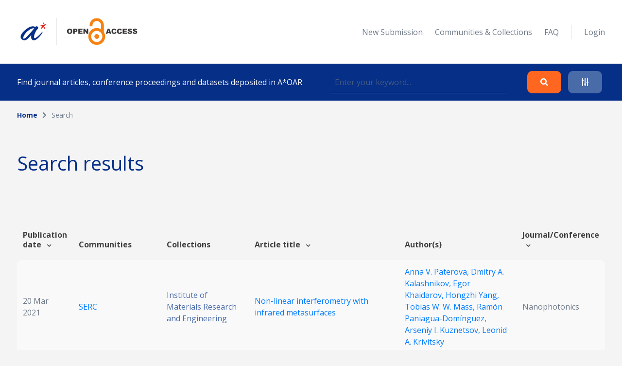

--- FILE ---
content_type: text/html; charset=UTF-8
request_url: https://oar.a-star.edu.sg/search?search_author=Hongzhi%20Yang
body_size: 49623
content:
<!DOCTYPE html>
<html lang="en">
    <head>
        <meta charset="utf-8">
        <meta name="viewport" content="width=device-width, initial-scale=1">
        <meta name="csrf-token" content="9xMDYDq62shscslVoSk4iLcnhIAjRqsRlmf0slqr">

        <title>    Search
 - A*STAR OAR</title>

        <!-- Fonts -->
        <link rel="preconnect" href="https://fonts.gstatic.com">
        <link href="https://fonts.googleapis.com/css2?family=Open+Sans:wght@300;400;700&display=swap" rel="stylesheet">

        <link rel="stylesheet" href="https://oar.a-star.edu.sg/slicing/assets/css/bootstrap.min.css?v=20190510" />
        <link rel="stylesheet" href="https://oar.a-star.edu.sg/slicing/assets/css/bootstrap-tagsinput.css" />
        <link rel="stylesheet" href="https://oar.a-star.edu.sg/slicing/assets/@fontawesome/fontawesome-free/css/all.min.css" rel="stylesheet" />

        <!-- Styles -->
        <link rel="stylesheet" href="https://oar.a-star.edu.sg/css/style.css?id=d409c2511e452d1ab73c">
        <link rel="stylesheet" href="https://oar.a-star.edu.sg/slicing/assets/css/nonce-override.css?v=20190510" />
        <link rel="stylesheet" href="https://oar.a-star.edu.sg/slicing/assets/css/mobile-responsive.css?v=202306">
        <link rel="stylesheet" type="text/css" href="https://cdn.jsdelivr.net/npm/pikaday/css/pikaday.css">
        
        <link rel="stylesheet" href="https://cdnjs.cloudflare.com/ajax/libs/font-awesome/5.15.2/css/fontawesome.min.css" integrity="sha512-shT5e46zNSD6lt4dlJHb+7LoUko9QZXTGlmWWx0qjI9UhQrElRb+Q5DM7SVte9G9ZNmovz2qIaV7IWv0xQkBkw==" crossorigin="anonymous" />
        <link href="https://cdn.jsdelivr.net/npm/select2@4.1.0-rc.0/dist/css/select2.min.css" rel="stylesheet" />
        <link rel="stylesheet" type="text/css" href="//cdn.jsdelivr.net/npm/slick-carousel@1.8.1/slick/slick.css"/>

        <style nonce="LgTHoTVU2HJsMqJshwQekaLQtqRK8rAh">[wire\:loading], [wire\:loading\.delay], [wire\:loading\.inline-block], [wire\:loading\.inline], [wire\:loading\.block], [wire\:loading\.flex], [wire\:loading\.table], [wire\:loading\.grid] {display: none;}[wire\:offline] {display: none;}[wire\:dirty]:not(textarea):not(input):not(select) {display: none;}input:-webkit-autofill, select:-webkit-autofill, textarea:-webkit-autofill {animation-duration: 50000s;animation-name: livewireautofill;}@keyframes livewireautofill { from {} }</style>

        
        <!-- Scripts -->
        <script src="https://cdnjs.cloudflare.com/ajax/libs/moment.js/2.29.4/moment.min.js"></script>
        <script src="https://cdn.jsdelivr.net/gh/alpinejs/alpine@v2.8.0/dist/alpine.min.js" defer></script>
        <script src="https://cdn.jsdelivr.net/npm/pikaday/pikaday.js"></script>

        <script type="text/javascript" src="https://oar.a-star.edu.sg/slicing/assets/js/jquery-v3.6.0.min.js?v=201905100"></script>
        <script type="text/javascript" src="https://oar.a-star.edu.sg/slicing/assets/js/bootstrap-tagsinput.js"></script>
        <script src="https://stackpath.bootstrapcdn.com/bootstrap/4.5.2/js/bootstrap.bundle.min.js"></script>

        <script src="https://cdn.jsdelivr.net/npm/select2@4.1.0-rc.0/dist/js/select2.min.js"></script>
        <script type="text/javascript" src="//cdn.jsdelivr.net/npm/slick-carousel@1.8.1/slick/slick.min.js"></script>
        <script src="https://oar.a-star.edu.sg/js/app.js?id=b2443b023169b82ec1bb" defer></script>
        <script type="text/javascript" src="https://oar.a-star.edu.sg/slicing/assets/js/tracking.js"></script>
        <script {$nonce}>console.warn("Livewire: The published Livewire assets are out of date\n See: https://laravel-livewire.com/docs/installation/")</script><script src="/vendor/livewire/livewire.js?id=90730a3b0e7144480175" data-turbo-eval="false" data-turbolinks-eval="false"></script><script data-turbo-eval="false" data-turbolinks-eval="false"nonce="LgTHoTVU2HJsMqJshwQekaLQtqRK8rAh">window.livewire = new Livewire({"nonce":"LgTHoTVU2HJsMqJshwQekaLQtqRK8rAh"});window.Livewire = window.livewire;window.livewire_app_url = '';window.livewire_token = '9xMDYDq62shscslVoSk4iLcnhIAjRqsRlmf0slqr';window.deferLoadingAlpine = function (callback) {window.addEventListener('livewire:load', function () {callback();});};document.addEventListener("DOMContentLoaded", function () {window.livewire.start();});</script>


        
                <!-- Global site tag (gtag.js) - Google Analytics -->
        <script async src="https://www.googletagmanager.com/gtag/js?id=G-CRQD4WZVZL"></script>
        <script nonce="LgTHoTVU2HJsMqJshwQekaLQtqRK8rAh">
        window.dataLayer = window.dataLayer || [];
        function gtag(){dataLayer.push(arguments);}
        gtag('js', new Date());

        gtag('config', 'G-CRQD4WZVZL');
        </script>
            </head>
    <body>
        <header wire:id="110FLm5cRrkoA3tTK8k2" wire:initial-data="{&quot;fingerprint&quot;:{&quot;id&quot;:&quot;110FLm5cRrkoA3tTK8k2&quot;,&quot;name&quot;:&quot;components.header&quot;,&quot;locale&quot;:&quot;en&quot;,&quot;path&quot;:&quot;search&quot;,&quot;method&quot;:&quot;GET&quot;},&quot;effects&quot;:{&quot;listeners&quot;:[]},&quot;serverMemo&quot;:{&quot;children&quot;:{&quot;ei8JSxd&quot;:{&quot;id&quot;:&quot;MttLRhVd71rNf9qfZnV0&quot;,&quot;tag&quot;:&quot;div&quot;}},&quot;errors&quot;:[],&quot;htmlHash&quot;:&quot;04ce6802&quot;,&quot;data&quot;:{&quot;search_collection&quot;:null,&quot;search_author&quot;:&quot;Hongzhi Yang&quot;,&quot;search_topic&quot;:null,&quot;search_date&quot;:null,&quot;search_date_end&quot;:null,&quot;search_funding&quot;:null,&quot;search_query&quot;:null,&quot;type&quot;:&quot;&quot;,&quot;show_filter&quot;:false},&quot;dataMeta&quot;:[],&quot;checksum&quot;:&quot;e75df8e7e9ca733dfc63cfd1e1f326b23238c990ba1c8e0313fc729ef660bbb9&quot;}}">
    <div wire:id="MttLRhVd71rNf9qfZnV0" wire:initial-data="{&quot;fingerprint&quot;:{&quot;id&quot;:&quot;MttLRhVd71rNf9qfZnV0&quot;,&quot;name&quot;:&quot;components.navigation&quot;,&quot;locale&quot;:&quot;en&quot;,&quot;path&quot;:&quot;search&quot;,&quot;method&quot;:&quot;GET&quot;},&quot;effects&quot;:{&quot;listeners&quot;:[]},&quot;serverMemo&quot;:{&quot;children&quot;:[],&quot;errors&quot;:[],&quot;htmlHash&quot;:&quot;98b7753b&quot;,&quot;data&quot;:{&quot;type&quot;:&quot;&quot;},&quot;dataMeta&quot;:[],&quot;checksum&quot;:&quot;8f72216dce927c7f16d4ccf8d052a4d6d96a1f4ebf3dd01ca6a89ebee7552633&quot;}}">
    <nav id="menu">
        <div class="container mx-auto">
            <div class="row align-items-center">
                <div class="col-8 col-md-4">
                    <div>
                        <a href="/"><img src="https://oar.a-star.edu.sg/slicing/assets/img/logo.png" width="250" /></a>
                    </div>
                </div>
                <div id="btn-menu" class="col-4 d-md-none">
                    <button class="btn">
                        <i class="fa fa-bars"></i>
                    </button>
                </div>
                <div id="list-menu" class="col-12 col-md-8 ">
                    <ul>
                                                <li>
                            <a href="https://oar.a-star.edu.sg/login">New Submission</a>
                        </li>
                                                <li><a href="https://oar.a-star.edu.sg/communities-collections">Communities & Collections</a></li>
                        <!-- <li><a>About</a></li> -->
                        <li><a href="https://oar.a-star.edu.sg/faq">FAQ</a></li>
                        <li class="separator">&nbsp;</li>
                                                    <li>
                                <a href="https://oar.a-star.edu.sg/login">Login</a>
                            </li>
                                            </ul>
                </div>
            </div>
        </div>
    </nav>
</div>
<script type="text/javascript" nonce="LgTHoTVU2HJsMqJshwQekaLQtqRK8rAh">
    $('body').on('click', '.logout-button', function() {
        document.getElementById('logout_form').submit();
    });
</script>
    <form method="GET" action="https://oar.a-star.edu.sg/search">
    <section id="search">
        <div class="container">
            <div class="row">
                <div class="col">
                    <div class="search-form">
                        <div class="search-form-text">
                            Find journal articles, conference proceedings and datasets deposited in A*OAR
                        </div>
                        <div class="search-form-input">
                            <input type="text" class="form-control" name="search_query" placeholder="Enter your keyword..." wire:model.defer="search_query" />
                        </div>
                        <div class="search-form-buttons">
                            <div class="buttons text-right">
                                <button type="submit" class="btn btn-orange">
                                    <i class="fas fa-search"></i>
                                </button>
                                <a class="btn btn-blue" data-target="#advance-search">
                                    <i class="fas fa-sliders-h"></i>
                                </a>
                            </div>
                        </div>
                    </div>
                </div>
            </div>
        </div>
    </section>

    <div wire:ignore class="advance-search collapse-section" id="advance-search">
        <div class="advance-search-wrapper">
            <div class="container">
                <div class="row align-items-center">
                    <div class="col-md-9">
                        <div class="d-flex flex-wrap">
                            <div class="col-12 col-md-4">
                                <label>Collection</label>
                                <!-- <input type="text" class="form-control" name="search_collection" placeholder="Enter keyword..." wire:model.defer="search_collection" /> -->
                                <div class="select2-collection-wrapper" wire:ignore>
    <select class="form-control" name="search_collection" wire:model="search_collection" data-select2id="search_collection" set-id-value="">
        <option value="">Please select a collection</option>
    </select>
</div>

<style nonce="LgTHoTVU2HJsMqJshwQekaLQtqRK8rAh">
.select2-collection-wrapper .select2-container--default .select2-selection--single {
    background: #FFFFFF;
    border: 1px solid rgba(191,202,210,0.5);
    box-sizing: border-box;
    border-radius: 5px;
    padding: 10px;
    display: block;
    height: 100%;
}

.select2-collection-wrapper .selection {
    display: block;
    height: 47px;
}

.select2-collection-wrapper .select2-selection__arrow {
    top: 50%!important;
    transform: translateY(-50%);
}

</style>
<script type="text/javascript" nonce="LgTHoTVU2HJsMqJshwQekaLQtqRK8rAh">

$(document).ready(function(){
    var selector = $('.select2-collection-wrapper > select[data-select2id="search_collection"]');
    selector.select2({
        ajax: {
            url: 'https://oar.a-star.edu.sg/find-collections',
            method: 'GET',
            data: function (params) {
                console.log('script init ')
                var query = {
                    term: params.term,
                    setIdAsValue: '',
                    moderatorMode: 'false',
                }
                return query;
            },
            processResults: function (data) {
                var data_modified = $.map(data.results, function (obj) {
                    obj.children.forEach(element => {
                        element.children.forEach(child => {
                                                    });
                    });
                    return obj;
                });

                return { results: data_modified };
            }
        }
    })

    if (window.livewire.find('110FLm5cRrkoA3tTK8k2')['search_collection'] && window.livewire.find('110FLm5cRrkoA3tTK8k2')['search_collection'] != "" && typeof window.livewire.find('110FLm5cRrkoA3tTK8k2')['search_collection'] != 'function') {
        if (selector.attr('set-id-value') == 'false' || selector.attr('set-id-value') == '') {
            var newOption = new Option(window.livewire.find('110FLm5cRrkoA3tTK8k2')['search_collection'], window.livewire.find('110FLm5cRrkoA3tTK8k2')['search_collection'], true, true);
            selector.append(newOption).trigger('change');
        } else {
            $.ajax({
                url: 'https://oar.a-star.edu.sg/find-collections-detail',
                method: 'GET',
                data: {
                    term: window.livewire.find('110FLm5cRrkoA3tTK8k2')['search_collection']
                },
                complete: function(res) {
                    var data = res.responseJSON;
                    if (data) {
                        var newOption = new Option(data.collection_name, window.livewire.find('110FLm5cRrkoA3tTK8k2')['search_collection'], true, true);
                        selector.append(newOption).trigger('change');
                    }
                }
            })
        }
    }
    selector.on('change', function (e) {
        var data = $(this).select2("val");
        window.livewire.find('110FLm5cRrkoA3tTK8k2').set('search_collection',data);
        // console.log(data)
        // if(window.livewire.find('110FLm5cRrkoA3tTK8k2').form.collection.indexOf(data) >= 0 && data != "") {
        //     alert('You have choosed duplicated collection.');
        //     return;
        // }

        // var countCollectionJS = window.livewire.find('110FLm5cRrkoA3tTK8k2').countCollection;
        // countCollectionJS++;
        // window.livewire.find('110FLm5cRrkoA3tTK8k2').set('countCollection', countCollectionJS);

        //window.livewire.find('110FLm5cRrkoA3tTK8k2').addMoreCollection();

    });
})
</script>                            </div>
                            <div class="col-12 col-md-4">
                                <label>Author</label>
                                <input type="text" class="form-control" name="search_author" placeholder="Enter keyword..." wire:model.defer="search_author" />
                            </div>
                            <div class="col-12 col-md-4">
                                <label>Topic</label>
                                <input type="text" class="form-control" name="search_topic" placeholder="Enter keyword..." wire:model.defer="search_topic" />
                            </div>
                        </div>
                        <div class="d-flex mt-3 flex-wrap">
                            <div class="col-12 col-md-4 mb-2">
                                <label>Funding info</label>
                                <input type="text" class="form-control" name="search_funding" placeholder="Enter keyword..." wire:model.defer="search_funding" />
                            </div>
                            <div class="col-12 col-md-4">
                                <label>Date published</label>
                                
                                
                                <input type="text" placeholder="Start Date" id="search_date_start" class="form-control" wire:model.defer="search_date" autocomplete="off" />
                            </div>
                            <div class="col-12 col-md-4">
                                <label>&nbsp;</label>
                                
                                
                                <input type="text" placeholder="End Date" id="search_date_end" class="form-control" wire:model.defer="search_date_end" autocomplete="off" />
                            </div>
                            <div>
    &nbsp;
</div>

                        </div>
                    </div>
                    <div class="col-12 col-md-3 mt-3 mt-md-0">
                        <div class="text-center text-md-right">
                            <div class="d-none d-sm-block">
                                <button type="submit" class="btn btn-orange">
                                    Search
                                </button>
                                <br><br>
                                <button type="reset" class="btn btn-blue btn-adv-search-clear-form btn-clear-form">
                                    Clear
                                </button>
                            </div>
                            <div class="d-flex d-sm-none gap-3 justify-content-center">
                                <button type="submit" class="btn btn-orange">
                                    Search
                                </button>
                                <button type="reset" class="btn btn-blue btn-adv-search-clear-form btn-clear-form">
                                    Clear
                                </button>
                            </div>
                        </div>
                        <div class="mt-3">
                            <div class="text-center text-md-right">
                                <a href="javascript:void(0)" class="btn text-center color-brand-1 collapse-search" data-target="#advance-search">
                                    Collapse<br />
                                    <i class="fas fa-chevron-up"></i>
                                </a>
                            </div>
                        </div>
                    </div>
                </div>
            </div>
        </div>
    </div>
    </form>
</header>
<script nonce="LgTHoTVU2HJsMqJshwQekaLQtqRK8rAh">

    document.addEventListener('livewire:load', function () {
        var startDateForHeader,
            endDateForHeader,
            updateStartDateForHeader = function() {
                startPickerForHeader.setStartRange(startDateForHeader);
                endPickerForHeader.setStartRange(startDateForHeader);
                endPickerForHeader.setMinDate(startDateForHeader);
            },
            updateEndDateForHeader = function() {
                startPickerForHeader.setEndRange(endDateForHeader);
                startPickerForHeader.setMaxDate(endDateForHeader);
                endPickerForHeader.setEndRange(endDateForHeader);
            },
            startPickerForHeader = new Pikaday({
                field: document.getElementById('search_date_start'),
                minDate: new Date(),
                maxDate: new Date(2020, 12, 31),
                format: 'D MMM YYYY',
                onSelect: function(date) {
                    startDateForHeader = this.getDate();
                    updateStartDateForHeader();
                    // window.livewire.find('110FLm5cRrkoA3tTK8k2').search_date = moment(date.toString()).format('D MMM YYYY');
                    window.livewire.find('110FLm5cRrkoA3tTK8k2').set('search_date', moment(date.toString()).format('D MMM YYYY'));
                }
            }),
            endPickerForHeader = new Pikaday({
                field: document.getElementById('search_date_end'),
                minDate: new Date(),
                maxDate: new Date(2020, 12, 31),
                format: 'D MMM YYYY',
                onSelect: function(date) {
                    endDateForHeader = this.getDate();
                    updateEndDateForHeader();
                    // window.livewire.find('110FLm5cRrkoA3tTK8k2').set('search_date_end', moment(date.toString()).format('D MMM YYYY'));
                }
            }),
            _startDateForHeader = startPickerForHeader.getDate(),
            _endDateForHeader = endPickerForHeader.getDate();

            if (_startDateForHeader) {
                startDateForHeader = _startDateForHeader;
                updateStartDateForHeader();
            }

            if (_endDateForHeader) {
                endDateForHeader = _endDateForHeader;
                updateEndDateForHeader();
            }
    });
</script>

        <div wire:id="stGFU0m1O4l4WXEv7vTK" wire:initial-data="{&quot;fingerprint&quot;:{&quot;id&quot;:&quot;stGFU0m1O4l4WXEv7vTK&quot;,&quot;name&quot;:&quot;pages.search&quot;,&quot;locale&quot;:&quot;en&quot;,&quot;path&quot;:&quot;search&quot;,&quot;method&quot;:&quot;GET&quot;},&quot;effects&quot;:{&quot;listeners&quot;:[],&quot;path&quot;:&quot;https:\/\/oar.a-star.edu.sg\/search?search_author=Hongzhi%20Yang&amp;search_collection=&amp;search_topic=&amp;search_funding=&amp;search_date=&amp;search_date_end=&amp;search_query=&amp;limit=10&quot;},&quot;serverMemo&quot;:{&quot;children&quot;:{&quot;fgtLetI&quot;:{&quot;id&quot;:&quot;srqp0N4cRF3Oifre70CP&quot;,&quot;tag&quot;:&quot;section&quot;},&quot;wvBK9f2&quot;:{&quot;id&quot;:&quot;RAsU6Xo8Mdq3ep0BLfx0&quot;,&quot;tag&quot;:&quot;div&quot;}},&quot;errors&quot;:[],&quot;htmlHash&quot;:&quot;ffbf1aa7&quot;,&quot;data&quot;:{&quot;links&quot;:[{&quot;name&quot;:&quot;Home&quot;,&quot;is_active&quot;:true},{&quot;name&quot;:&quot;Search&quot;,&quot;is_active&quot;:false}],&quot;collection&quot;:null,&quot;form&quot;:{&quot;searchQuery&quot;:&quot;&quot;,&quot;searchType&quot;:&quot;&quot;,&quot;searchDateType&quot;:&quot;&quot;,&quot;searchDateRange&quot;:[],&quot;sortField&quot;:&quot;issue_date&quot;,&quot;sortData&quot;:&quot;desc&quot;},&quot;pageTitle&quot;:&quot;&quot;,&quot;search_collection&quot;:&quot;&quot;,&quot;search_author&quot;:&quot;Hongzhi Yang&quot;,&quot;search_topic&quot;:&quot;&quot;,&quot;search_funding&quot;:&quot;&quot;,&quot;search_date&quot;:&quot;&quot;,&quot;search_date_end&quot;:&quot;&quot;,&quot;search_query&quot;:&quot;&quot;,&quot;limit&quot;:10,&quot;page&quot;:1},&quot;dataMeta&quot;:[],&quot;checksum&quot;:&quot;028734087b053ffb39cd561005f19055c7d13941eab5e7758661ed0512119428&quot;}}">
    <section wire:id="srqp0N4cRF3Oifre70CP" wire:initial-data="{&quot;fingerprint&quot;:{&quot;id&quot;:&quot;srqp0N4cRF3Oifre70CP&quot;,&quot;name&quot;:&quot;components.breadcrumbs&quot;,&quot;locale&quot;:&quot;en&quot;,&quot;path&quot;:&quot;search&quot;,&quot;method&quot;:&quot;GET&quot;},&quot;effects&quot;:{&quot;listeners&quot;:[]},&quot;serverMemo&quot;:{&quot;children&quot;:[],&quot;errors&quot;:[],&quot;htmlHash&quot;:&quot;dc15d6bf&quot;,&quot;data&quot;:{&quot;links&quot;:[{&quot;name&quot;:&quot;Home&quot;,&quot;is_active&quot;:true},{&quot;name&quot;:&quot;Search&quot;,&quot;is_active&quot;:false}]},&quot;dataMeta&quot;:[],&quot;checksum&quot;:&quot;40bb1ff1655bb1f67cc011b8a8f2ecef20e1a8b033c415476df81c5a2119a3c4&quot;}}" id="breadcrumb">
    <div class="container">
        <div class="row">
            <div class="col">
                <ul>
                                            <li class="active">
                                                            <a href="https://oar.a-star.edu.sg" class="color-brand-1">
                                    Home
                                </a>
                                                    </li>
                                                    <li class="arrow"><i class="fas fa-chevron-right"></i></li>
                                                                    <li class="">
                                                            Search
                                                    </li>
                                                            </ul>
            </div>
        </div>
    </div>
</section>    <section class="mt-54">
        <div class="container">
            <div class="row align-items-center">
                <div class="col">
                    <h1>
                        Search results
                    </h1>
                </div>
            </div>
        </div>
    </section>
    <section class="mt-63">
        <div class="container article-list">
            <div class="position-relative">
    <div wire:loading.class="loader" wire:target="getArticles">
        <div wire:id="RAsU6Xo8Mdq3ep0BLfx0" wire:initial-data="{&quot;fingerprint&quot;:{&quot;id&quot;:&quot;RAsU6Xo8Mdq3ep0BLfx0&quot;,&quot;name&quot;:&quot;components.loader&quot;,&quot;locale&quot;:&quot;en&quot;,&quot;path&quot;:&quot;search&quot;,&quot;method&quot;:&quot;GET&quot;},&quot;effects&quot;:{&quot;listeners&quot;:[]},&quot;serverMemo&quot;:{&quot;children&quot;:[],&quot;errors&quot;:[],&quot;htmlHash&quot;:&quot;c1770c45&quot;,&quot;data&quot;:{&quot;wireTarget&quot;:&quot;&quot;},&quot;dataMeta&quot;:[],&quot;checksum&quot;:&quot;7142ee17e2c37415155d4b375750526698c617646a94345b98bc721f42c33d07&quot;}}">
    <div class="loader-wrapper">
        <div class="spinner-loader"></div>
    </div>
</div>    </div>
    <div class="table-responsive">
        <table class="table">
            <thead>
                                    <tr>
                        <tr>
                        <th style="cursor:pointer" wire:click="sortData('issue_date', 'asc')" width="">
    Publication date  <i class="fas fa-chevron-down ml-2"></i>
</th>
                        <th width="">
    Communities
</th>
                        <th width="">
    Collections
</th>
                        <th style="cursor:pointer" wire:click="sortData('title', 'asc')" width="">
    Article title  <i class="fas fa-chevron-down ml-2"></i>
</th>
                        <th width="">
    Author(s)
</th>
                        <th style="cursor:pointer" wire:click="sortData('other_title', 'asc')" width="">
    Journal/Conference  <i class="fas fa-chevron-down ml-2"></i>
</th>
                    </tr>
                    </tr>
                            </thead>
            <tbody>
                
                <tr :key="'row' . $article->article_id">
                        <td width="5%">
                            20 Mar 2021
                        </td>
                        <td width="15%">
                            <a href="https://oar.a-star.edu.sg/communities-collections?collectionId=3">
                                SERC
                            </a>
                        </td>
                        <td width="15%">
                                                            <a href="https://oar.a-star.edu.sg/communities-collections/23" class="color-seconday-color">
                                    Institute of Materials Research and Engineering
                                </a>
                                                    </td>
                        <td>
                                                            <a href="https://oar.a-star.edu.sg/communities-collections/articles/17393">
                                    Non-linear interferometry with infrared metasurfaces
                                </a>
                                                    </td>
                        <td width="20%">
                                                        <a href="https://oar.a-star.edu.sg/search?search_author=Anna%20V.%20Paterova">
                                Anna V. Paterova, 
                            </a>
                                                        <a href="https://oar.a-star.edu.sg/search?search_author=Dmitry%20A.%20Kalashnikov">
                                Dmitry A. Kalashnikov, 
                            </a>
                                                        <a href="https://oar.a-star.edu.sg/search?search_author=Egor%20Khaidarov">
                                Egor Khaidarov, 
                            </a>
                                                        <a href="https://oar.a-star.edu.sg/search?search_author=Hongzhi%20Yang">
                                Hongzhi Yang, 
                            </a>
                                                        <a href="https://oar.a-star.edu.sg/search?search_author=Tobias%20W.%20W.%20Mass">
                                Tobias W. W. Mass, 
                            </a>
                                                        <a href="https://oar.a-star.edu.sg/search?search_author=Ram%C3%B3n%20Paniagua-Dom%C3%ADnguez">
                                Ramón Paniagua-Domínguez, 
                            </a>
                                                        <a href="https://oar.a-star.edu.sg/search?search_author=Arseniy%20I.%20Kuznetsov">
                                Arseniy I. Kuznetsov, 
                            </a>
                                                        <a href="https://oar.a-star.edu.sg/search?search_author=Leonid%20A.%20Krivitsky">
                                Leonid A. Krivitsky
                            </a>
                                                    </td>
                        <td>
                            Nanophotonics
                        </td>
                    </tr>
                                        <tr :key="'row' . $article->article_id">
                        <td width="5%">
                            30 Oct 2020
                        </td>
                        <td width="15%">
                            <a href="https://oar.a-star.edu.sg/communities-collections?collectionId=3">
                                SERC
                            </a>
                        </td>
                        <td width="15%">
                                                            <a href="https://oar.a-star.edu.sg/communities-collections/23" class="color-seconday-color">
                                    Institute of Materials Research and Engineering
                                </a>
                                                    </td>
                        <td>
                                                            <a href="https://oar.a-star.edu.sg/communities-collections/articles/17391">
                                    Hyperspectral infrared microscopy with visible light
                                </a>
                                                    </td>
                        <td width="20%">
                                                        <a href="https://oar.a-star.edu.sg/search?search_author=Anna%20V.%20Paterova">
                                Anna V. Paterova, 
                            </a>
                                                        <a href="https://oar.a-star.edu.sg/search?search_author=Sivakumar%20M.%20Maniam">
                                Sivakumar M. Maniam, 
                            </a>
                                                        <a href="https://oar.a-star.edu.sg/search?search_author=Hongzhi%20Yang">
                                Hongzhi Yang, 
                            </a>
                                                        <a href="https://oar.a-star.edu.sg/search?search_author=Gianluca%20Grenci">
                                Gianluca Grenci, 
                            </a>
                                                        <a href="https://oar.a-star.edu.sg/search?search_author=Leonid%20A.%20Krivitsky">
                                Leonid A. Krivitsky
                            </a>
                                                    </td>
                        <td>
                            Science Advances
                        </td>
                    </tr>
                                        <tr :key="'row' . $article->article_id">
                        <td width="5%">
                            6 Aug 2020
                        </td>
                        <td width="15%">
                            <a href="https://oar.a-star.edu.sg/communities-collections?collectionId=3">
                                SERC
                            </a>
                        </td>
                        <td width="15%">
                                                            <a href="https://oar.a-star.edu.sg/communities-collections/23" class="color-seconday-color">
                                    Institute of Materials Research and Engineering
                                </a>
                                                    </td>
                        <td>
                                                            <a href="https://oar.a-star.edu.sg/communities-collections/articles/16788">
                                    Quantum imaging for the semiconductor industry
                                </a>
                                                    </td>
                        <td width="20%">
                                                        <a href="https://oar.a-star.edu.sg/search?search_author=Anna%20V.%20Paterova">
                                Anna V. Paterova, 
                            </a>
                                                        <a href="https://oar.a-star.edu.sg/search?search_author=Hongzhi%20Yang">
                                Hongzhi Yang, 
                            </a>
                                                        <a href="https://oar.a-star.edu.sg/search?search_author=Zi%20S.%20D.%20Toa">
                                Zi S. D. Toa, 
                            </a>
                                                        <a href="https://oar.a-star.edu.sg/search?search_author=Leonid%20A.%20Krivitsky">
                                Leonid A. Krivitsky
                            </a>
                                                    </td>
                        <td>
                            Applied Physics Letters
                        </td>
                    </tr>
                                        <tr :key="'row' . $article->article_id">
                        <td width="5%">
                            28 Jan 2019
                        </td>
                        <td width="15%">
                            <a href="https://oar.a-star.edu.sg/communities-collections?collectionId=3">
                                SERC
                            </a>
                        </td>
                        <td width="15%">
                                                            <a href="https://oar.a-star.edu.sg/communities-collections/23" class="color-seconday-color">
                                    Institute of Materials Research and Engineering
                                </a>
                                                    </td>
                        <td>
                                                            <a href="https://oar.a-star.edu.sg/communities-collections/articles/15298">
                                    Polarization effects in nonlinear interference of down-converted photons
                                </a>
                                                    </td>
                        <td width="20%">
                                                        <a href="https://oar.a-star.edu.sg/search?search_author=Anna%20Paterova">
                                Anna Paterova, 
                            </a>
                                                        <a href="https://oar.a-star.edu.sg/search?search_author=Hongzhi%20Yang">
                                Hongzhi Yang, 
                            </a>
                                                        <a href="https://oar.a-star.edu.sg/search?search_author=Chengwu%20An">
                                Chengwu An, 
                            </a>
                                                        <a href="https://oar.a-star.edu.sg/search?search_author=Dmitry%20kalashnikov">
                                Dmitry kalashnikov, 
                            </a>
                                                        <a href="https://oar.a-star.edu.sg/search?search_author=Leonid%20Krivitsky">
                                Leonid Krivitsky
                            </a>
                                                    </td>
                        <td>
                            Optics Express
                        </td>
                    </tr>
                                        <tr :key="'row' . $article->article_id">
                        <td width="5%">
                            12 Apr 2018
                        </td>
                        <td width="15%">
                            <a href="https://oar.a-star.edu.sg/communities-collections?collectionId=3">
                                SERC
                            </a>
                        </td>
                        <td width="15%">
                                                            <a href="https://oar.a-star.edu.sg/communities-collections/23" class="color-seconday-color">
                                    Institute of Materials Research and Engineering
                                </a>
                                                    </td>
                        <td>
                                                            <a href="https://oar.a-star.edu.sg/communities-collections/articles/15297">
                                    Measurement of infrared optical constants with visible photons
                                </a>
                                                    </td>
                        <td width="20%">
                                                        <a href="https://oar.a-star.edu.sg/search?search_author=Anna%20Paterova">
                                Anna Paterova, 
                            </a>
                                                        <a href="https://oar.a-star.edu.sg/search?search_author=Hongzhi%20Yang">
                                Hongzhi Yang, 
                            </a>
                                                        <a href="https://oar.a-star.edu.sg/search?search_author=Chengwu%20An">
                                Chengwu An, 
                            </a>
                                                        <a href="https://oar.a-star.edu.sg/search?search_author=Dmitry%20kalashnikov">
                                Dmitry kalashnikov, 
                            </a>
                                                        <a href="https://oar.a-star.edu.sg/search?search_author=Leonid%20Krivitsky">
                                Leonid Krivitsky
                            </a>
                                                    </td>
                        <td>
                            New Journal of Physics
                        </td>
                    </tr>
                                        <tr :key="'row' . $article->article_id">
                        <td width="5%">
                            3 Apr 2018
                        </td>
                        <td width="15%">
                            <a href="https://oar.a-star.edu.sg/communities-collections?collectionId=3">
                                SERC
                            </a>
                        </td>
                        <td width="15%">
                                                            <a href="https://oar.a-star.edu.sg/communities-collections/19" class="color-seconday-color">
                                    Data Storage Institute
                                </a>
                                                    </td>
                        <td>
                                                            <a href="https://oar.a-star.edu.sg/communities-collections/articles/15299">
                                    Tunable optical coherence tomography in the infrared range using visible photons
                                </a>
                                                    </td>
                        <td width="20%">
                                                        <a href="https://oar.a-star.edu.sg/search?search_author=Anna%20V.%20Paterova">
                                Anna V. Paterova, 
                            </a>
                                                        <a href="https://oar.a-star.edu.sg/search?search_author=Hongzhi%20Yang">
                                Hongzhi Yang, 
                            </a>
                                                        <a href="https://oar.a-star.edu.sg/search?search_author=Chengwu%20An">
                                Chengwu An, 
                            </a>
                                                        <a href="https://oar.a-star.edu.sg/search?search_author=Dmitry%20A.%20Kalashnikov">
                                Dmitry A. Kalashnikov, 
                            </a>
                                                        <a href="https://oar.a-star.edu.sg/search?search_author=Leonid%20A.%20Krivitsky">
                                Leonid A. Krivitsky
                            </a>
                                                    </td>
                        <td>
                            Quantum Science and Technology
                        </td>
                    </tr>
                                        <tr :key="'row' . $article->article_id">
                        <td width="5%">
                            2 Dec 2014
                        </td>
                        <td width="15%">
                            <a href="https://oar.a-star.edu.sg/communities-collections?collectionId=3">
                                SERC
                            </a>
                        </td>
                        <td width="15%">
                                                            <a href="https://oar.a-star.edu.sg/communities-collections/19" class="color-seconday-color">
                                    Data Storage Institute
                                </a>
                                                    </td>
                        <td>
                                                            <a href="https://oar.a-star.edu.sg/communities-collections/articles/12403">
                                    Analysis of Heat Assisted Magnetic Recording to Density of 4 Tb/in2
                                </a>
                                                    </td>
                        <td width="20%">
                                                        <a href="https://oar.a-star.edu.sg/search?search_author=Baoxi%20Xu">
                                Baoxi Xu, 
                            </a>
                                                        <a href="https://oar.a-star.edu.sg/search?search_author=Hongtao%20Wang">
                                Hongtao Wang, 
                            </a>
                                                        <a href="https://oar.a-star.edu.sg/search?search_author=Zhanhong%20CEN">
                                Zhanhong CEN, 
                            </a>
                                                        <a href="https://oar.a-star.edu.sg/search?search_author=Zhejie%20Liu">
                                Zhejie Liu, 
                            </a>
                                                        <a href="https://oar.a-star.edu.sg/search?search_author=Jianming%20LI">
                                Jianming LI, 
                            </a>
                                                        <a href="https://oar.a-star.edu.sg/search?search_author=Yeow%20Teck%20Toh">
                                Yeow Teck Toh, 
                            </a>
                                                        <a href="https://oar.a-star.edu.sg/search?search_author=Kaidong%20YE">
                                Kaidong YE, 
                            </a>
                                                        <a href="https://oar.a-star.edu.sg/search?search_author=Jing%20Zhang">
                                Jing Zhang, 
                            </a>
                                                        <a href="https://oar.a-star.edu.sg/search?search_author=Hongzhi%20Yang">
                                Hongzhi Yang
                            </a>
                                                    </td>
                        <td>
                            Magnetics, IEEE Transactions on
                        </td>
                    </tr>
            </tbody>
        </table>
    </div>
        <div class="row justify-content-end">
        <div class="col-auto">
            
        </div>
        <div class="col-auto">
            <div class="d-flex align-items-center">
                <label class="search-limit-label">items per page</label>
                <select class="form-control search-limit" wire:model="limit">
                    <option value="10">10</option>
                    <option value="25">25</option>
                    <option value="50">50</option>
                    <option value="100">100</option>
                </select>
            </div>
        </div>
    </div>
    </div>
<script nonce="LgTHoTVU2HJsMqJshwQekaLQtqRK8rAh">
    $(function(){
        var url = new URL(window.location.href);
        var defaultLimit = localStorage.getItem("limit-setting") || 10

        window.livewire.find('stGFU0m1O4l4WXEv7vTK').set(
            'limit',
            url.searchParams.get('limit') || defaultLimit
        );

        $('.search-limit').val(
            url.searchParams.get('limit') || defaultLimit
        )
    });

    $('.search-limit').on('change', function(){
        var url = new URL(window.location.href);

        url.searchParams.set('limit', $(this).val());

        localStorage.setItem("limit-setting", $(this).val());

        window.location.href = url;
    });
</script>
        </div>
    </section>
</div>

        <footer wire:id="J2gRwUeDYaPU59eWxAcF" wire:initial-data="{&quot;fingerprint&quot;:{&quot;id&quot;:&quot;J2gRwUeDYaPU59eWxAcF&quot;,&quot;name&quot;:&quot;components.footer&quot;,&quot;locale&quot;:&quot;en&quot;,&quot;path&quot;:&quot;search&quot;,&quot;method&quot;:&quot;GET&quot;},&quot;effects&quot;:{&quot;listeners&quot;:[]},&quot;serverMemo&quot;:{&quot;children&quot;:[],&quot;errors&quot;:[],&quot;htmlHash&quot;:&quot;69f37d25&quot;,&quot;data&quot;:[],&quot;dataMeta&quot;:[],&quot;checksum&quot;:&quot;55c53051d05540137c223311210a1faefada8f64d8bc24fb1012022de5138e67&quot;}}">
    <div class="container">
        <div class="row">
            <div class="col-12 col-md-3 logo">
                <img src="https://oar.a-star.edu.sg/slicing/assets/img/logo-footer.png" width="200" />
            </div>
            <div class="col-12 col-md-4">
                <div class="menu-footer">
                    <div class="menu-footer-title">
                        SITEMAP
                    </div>
                    <div class="menu-footer-list">
                        <ul>
                            <li><a href="https://oar.a-star.edu.sg">Home</a></li>
                            <li><a href="javascript:void(0)" class="go-to-search">Search</a></li>
                            <li><a href="https://oar.a-star.edu.sg/login">Contributor login</a></li>                            <li><a href="https://oar.a-star.edu.sg/communities-collections">Communities and collections</a></li>
                            <!-- <li><a>Browse submissions</a></li> -->
                        </ul>
                    </div>
                </div>
            </div>
            <div class="col-12 col-md-5">
                <div class="menu-footer">
                    <div class="menu-footer-title">
                        USEFUL LINKS
                    </div>
                    <div class="menu-footer-list">
                        <ul>
                            <li><a href="https://oar.a-star.edu.sg/AStarOAR_SubmissionGuide_v3.pdf" target="_blank">Guide to submitting an Article</a></li>
                            <li><a href="https://oar.a-star.edu.sg/faq">FAQ</a></li>
                            <li><a target="_blank" href="https://v2.sherpa.ac.uk/romeo/">Publisher copyright policies & self-archiving</a></li>
                            <li><a target="_blank" href="https://creativecommons.org/choose/">Creative Commons</a></li>
                            <li><a target="_blank" href="https://library.hud.ac.uk/archive/projects/oawal/">Open Access Workflows in Academic Libraries</a></li>
                            <li><a target="_blank" href="http://www.unesco.org/new/en/communication-and-information/portals-and-platforms/goap/access-by-region/asia-and-the-pacific/singapore/">Singapore| UNESCO Global Open Access Portal</a></li>
                            <li><a target="_blank" href="https://www.nrf.gov.sg/funding-grants/repositories-of-research-publications">National Research Foundation Singapore requirement</a></li>
                            <li><a target="_blank" href="https://bit.ly/3wqNFxR">A*STAR Open Access Mandate</a></li>
                        </ul>
                    </div>
                </div>
            </div>
        </div>
        <div class="row">
            <div class="col-12 col-md-3">

            </div>
            <div class="col-12 col-md-9">
                <div class="footer-copyright">
                    <div>
                        <a target="_blank" href="https://www.facebook.com/ASTARSG/"><img src="https://oar.a-star.edu.sg/slicing/assets/img/fb-icon.png" /></a>
                        <a target="_blank" href="https://twitter.com/astar_research?lang=en"><img src="https://oar.a-star.edu.sg/slicing/assets/img/twitter-icon.png" /></a>
                        <a target="_blank" href="https://sg.linkedin.com/company/astarsg"><img src="https://oar.a-star.edu.sg/slicing/assets/img/linkedin-icon.png" /></a>
                    </div>
                    <div class="text-right">
                        Copyright © 2021 A*Star. All rights reserved.
                    </div>
                </div>
            </div>
        </div>
    </div>
</footer>
<script type="text/javascript" src="https://oar.a-star.edu.sg/slicing/assets/js/mobile-responsive.js"></script>

        <script type="text/javascript" nonce="LgTHoTVU2HJsMqJshwQekaLQtqRK8rAh">
            tracking(
                {
                    csrf: '9xMDYDq62shscslVoSk4iLcnhIAjRqsRlmf0slqr'
                }
            )
        </script>
    </body>
</html>



